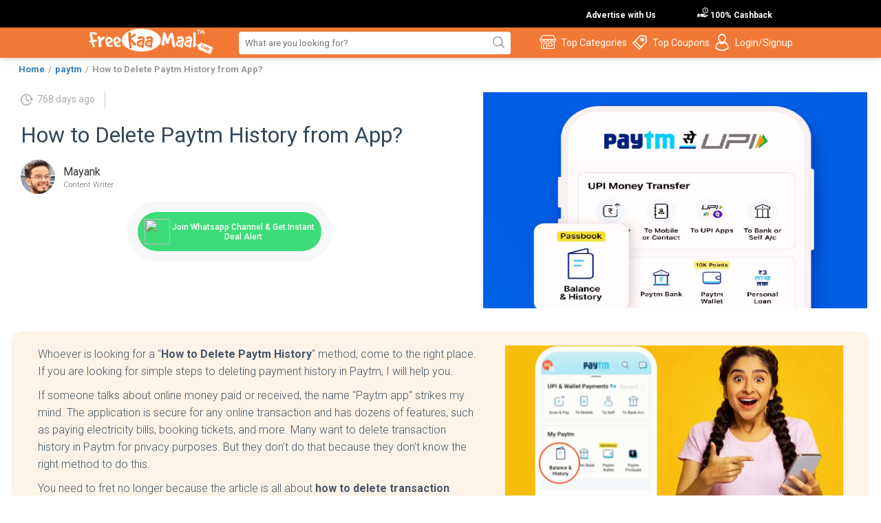

--- FILE ---
content_type: text/html; charset=UTF-8
request_url: https://freekaamaal.com/paytm-coupons/how-to-delete-paytm-history-from-app
body_size: 19510
content:

<!DOCTYPE html> <html lang="en"> <head> <meta charset="UTF-8" /> <meta name="viewport" content="width=device-width, initial-scale=1.0" /> <title>How to Delete Paytm History from App?</title> <meta http-equiv="content-type" content="text/html; charset=UTF-8" /> <meta http-equiv="X-UA-Compatible" content="IE=edge"> <link rel="manifest" href="https://freekaamaal.com/manifest.json"> <meta name="yandex-verification" content="06e328890ee1768f" /> <meta name='ir-site-verification-token' value='-1689052441'> <meta content="If you want to know How to Delete Paytm History easily, read this article. You will also get to know How to Add another Bank Account in Paytm." name='Description'> <meta name="robots" content="max-image-preview:large"> <link rel="preconnect" href="https://fonts.googleapis.com"/> <link rel="preconnect" href="https://images.freekaamaal.com" crossorigin=""/> <link rel="preconnect" href="https://www.youtube.com/" crossorigin=""/> <link rel="icon" type="image/x-icon" href="https://images.freekaamaal.com/common-images/favicon.ico"/> <link rel="canonical" href="https://freekaamaal.com/paytm-coupons/how-to-delete-paytm-history-from-app" /> <link href="https://m.freekaamaal.com/paytm-coupons/how-to-delete-paytm-history-from-app" rel="alternate" media="only screen and (max-width: 640px)"/> <meta name="twitter:card" content="summary" /> <meta name="twitter:site" content="@freekaamaal" /> <meta name="twitter:creator" content="@freekaamaal" /> <meta name="twitter:title" content="How to Delete Paytm History from App?" /> <meta name="twitter:description" content="" /> <meta name="twitter:image" content="https://images.freekaamaal.com/featured_images/176538_HowtoDeletePaytmHistory.jpg" /> <meta property="og:title" content="How to Delete Paytm History from App?" /> <meta property="og:description" content="" /> <meta property="og:type" content="website" /> <meta property="og:locale" content="en_US" /> <meta property="og:url" content="https://freekaamaal.com/paytm-coupons/how-to-delete-paytm-history-from-app" /> <meta property="og:image" content="https://images.freekaamaal.com/featured_images/176538_HowtoDeletePaytmHistory.jpg" /> <meta property="product:brand" content="paytm"> <meta property="product:availability" content="in stock"> <meta property="product:price:amount" content="-1"> <meta property="product:price:currency" content="INR"> <meta property="product:retailer_item_id" content="176538"> <link rel="dns-prefetch" href="https://www.googletagmanager.com/"> <link rel="preload" href="https://fonts.googleapis.com/css2?family=Roboto:wght@100;300;400;500;700&display=swap" as="style" onload="this.onload=null;this.rel='stylesheet'"> <style> .footer-right-section_1 span,.nav_bar,.top-advertise__ a{color:var(--clr-secondary)}.dropdown-wrapper ul a,.top-category-wrapper ul a{font-size:13px;padding:7px;line-height:20px;display:inline-block;color:#575757;text-align:left;text-transform:capitalize}*,::after,::before{margin:0;padding:0}:root{--clr-primary:#f27935;--clr-secondary:#fff;--clr-accent-600:#666;--clr-accent-800:#333;--clr-dark:#000}a{text-decoration:none}li{list-style:none}body{font-family:Roboto,sans-serif;position:relative;z-index:99}.top-advertise__bar{background-color:var(--clr-dark)}.nav_wrapper{background:#f27935;box-shadow:0 -2px 10px rgba(0,0,0,.4)}.container{width:80%;margin:0 auto}.top-advertise__{display:flex;justify-content:flex-end;align-items:center}.top-advertise__ li{position:relative;padding:10px 30px}.top-advertise__ a{font-weight:600;font-size:12px}.gif-img__{height:34px;position:absolute;right:108px}.sticky{position:fixed;top:0;width:100%}.nav-layout,.nav_bar ul li,.nav_bar ul>li,footer{position:relative}.nav-layout{z-index:99;display:flex;justify-content:space-between;align-items:center;padding-block:5px}.nav_bar ul{display:flex;justify-content:space-between;gap:15px}.nav_bar ul li>div:first-child{display:flex;align-items:center;font-size:14px}.search_bar input{min-width:377px;border:1px solid #ececec;padding:8px;border-radius:3px;outline:0;background:url(https://freekaamaal.com/images/common-images/search-icon-fkm.png) top right no-repeat #fff}.user-profile__{width:24px;height:24px;border-radius:50%}.top-category-wrapper{display:flex;justify-content:space-between;width:500px;margin-left:-180px;background:#fff;box-shadow:0 1px 4px rgba(0,0,0,.33);padding:15px}.dropdown-wrapper ul,.top-category-wrapper ul{display:flex;flex-direction:column}.subscribe_section,.view_section{justify-content:space-between;margin-bottom:20px}.dropdown-wrapper h3,.top-category-wrapper h3{margin:17px 5px 5px;padding:0;font-size:15px;font-weight:700;color:var(--clr-accent-800)}.top-category-wrapper ul a{width:100%}.nav_bar ul li:hover .dropdown-wrapper{display:block}.dropdown-wrapper{display:none;position:absolute;top:100%;left:0;background-color:#fff;box-shadow:0 8px 16px rgba(0,0,0,.1);z-index:1}.dropdown-wrapper ul a{width:100%;text-decoration:none}.dropdown-wrapper li:hover{background-color:#c9c5c5}.subscribe_section{display:flex;box-shadow:0 2px 7px 0 rgba(0,0,0,.09);height:130px;margin-top:50px;padding:10px;background:#fff}.subscribe_section_1{display:flex;flex-direction:column;justify-content:space-around}.subscribe_section_1_1{display:flex;gap:100px}.subscribe_section_2 img{height:120px}.subscribe_section_para{color:#666;font-size:12px}.subscribe_section_1_1_heading h2{padding:0;color:#f27935;font-size:39px;font-weight:700}.subscribe_section_1_1_inp input{outline:0;padding:9px 0;border:0;border-bottom:1px solid #ececec;font-size:16px;margin:0 11px 0 0}.subscribe_section_1_1_inp button{border:none;background:#f27935;padding:10px 35px;color:#fff;font-size:14px;font-weight:500;transition:.5s;cursor:pointer;border-radius:3px}footer{background-color:#f27935;z-index:-2}.view_section{background-color:#e68e5c;display:flex;text-align:center}.footer_left,.footer_wrapper{display:flex;justify-content:space-between}.view_card{width:236px;color:#fff;margin:5px}.view_card h3{width:100%;text-align:center;color:#fff;margin:0!important;font-size:18px;font-weight:700}.view_card p{color:#fff;font-size:14px}.footer_wrapper{margin:20px 0}.footer_left{width:900px;color:#fff;padding:10px 10px 0 35px}.footer_actions_list,.footer_right_top{justify-content:space-between;display:flex}.footer-link{color:#fff;width:150px;margin:5px 0;font-size:12px}.footer_right{border-left:2px solid #fff;padding-left:30px}.footer_right_top{margin:0 0 15px;padding:15px 0;width:375px;align-items:center;border-bottom:2px solid #fff}.footer_right_top input{font-size:15px;border:none;outline:0;padding:10px 8px;border-radius:5px}.heading_list ul{display:flex;gap:80px;align-items:center;color:#fff;padding:10px 40px;border-bottom:1px solid rgba(255,255,255,.35)}.footer_actions_list{padding-left:36px;padding-top:12px;padding-right:10px}.footer_actions_list ul li a{color:#fff;float:left;padding:3px 0;width:100%;font-weight:500;font-size:14px}.footer-right-section{border-left:1px solid rgba(255,255,255,.35);padding-left:25px}.footer-right-section input{background:#f6a172;border:none;padding:10px;outline:0;border-radius:7px;color:#fff;letter-spacing:.5px}.footer-right-section_1{display:flex;justify-content:space-between;align-items:center;gap:5px}.footer-right-section_2 ul{display:flex;align-items:center;margin-left:-13px;margin-bottom:10px;gap:5px}.footer-right-section_2 h4{margin:20px 0 10px;font-size:18px;color:var(--clr-secondary)}.__height-icon-20{height:20px!important}.footer-right-section_2 ul li a img{height:35px}.footer-right-section_3{font-size:15px;font-weight:500;color:var(--clr-secondary);margin-bottom:13px}.footer-right-section_4{width:180px}.download_App{padding-left:100px}.hidden-fff-container{position:absolute;background:#fff;height:80px;width:100%;z-index:-1}.why-waste-money{background:#333;padding-top:20px}.why-waste h2{color:#fff;font-size:36px;margin:20px 0 0;padding:0;font-weight:900}.why-waste p{font-weight:400;margin:0;padding:0;color:#fff;font-size:18px}.why-waste-money-down h2{font-size:16px;color:#fff;font-weight:600;margin-bottom:25px;margin-top:20px}.why-waste-money-down p{font-size:13px;color:#fff;text-align:justify;margin-bottom:10px}.dmca-copy{background:rgba(255,255,255,.23);padding:10px;border-radius:3px;margin-top:25px}.dmca-copy p{color:rgba(255,255,255,.6)!important;text-align:center;font-size:12px;margin-bottom:12px} #sujestion { background: #fff !important; float: left; width: 377px; margin: -10px 0px 0; padding: 10px 0; position: absolute; border-bottom-left-radius: 3px; border-bottom-right-radius: 6px; } #sujestion .search-cb { margin: 0; padding: 0; width: 100%; float: left; } #sujestion .search-cb li { list-style-type: none; font-size: 16px; color: #333; font-weight: bold; padding: 4px 10px; } #sujestion .search-cb li span { float: right; color: #00A652; font-weight: bold; background: url(https://images.freekaamaal.com/common-images/cashback-rupee-ico.png)no-repeat; margin: 0; } #sujestion .search-cb li:hover { background: #f27935; color: #fff; } </style> <!-- Google Tag Manager --> <script>(function(w,d,s,l,i){w[l]=w[l]||[];w[l].push({'gtm.start':
new Date().getTime(),event:'gtm.js'});var f=d.getElementsByTagName(s)[0],
j=d.createElement(s),dl=l!='dataLayer'?'&l='+l:'';j.defer=true;j.src=
'https://www.googletagmanager.com/gtm.js?id='+i+dl;f.parentNode.insertBefore(j,f);
})(window,document,'script','dataLayer','GTM-NQC5WV');</script> <!-- End Google Tag Manager --> </head> <body> <noscript><iframe src="https://www.googletagmanager.com/ns.html?id=GTM-NQC5WV" height="0" width="0" style="display:none;visibility:hidden"></iframe></noscript> <header style="position: relative;z-index: 9999;"> <div class="top-advertise__bar"> <div class="container"> <ul class="top-advertise__"> <li> <a href="https://freekaamaal.com/contact-us"> <img loading="lazy" src="https://images.freekaamaal.com/common-images/new-cashabck.gif" class="gif-img__" alt="new-gif" /> Advertise with Us</a > </li> <li> <a href="https://freekaamaal.com/cashback/stores" ><img loading="lazy" src="https://images.freekaamaal.com/common-images/fkm-cashback-ico.png" alt="cashback-icon" /> 100% Cashback</a > </li> </ul> </div> </div> <div class="nav_wrapper" id="myHeader"> <div class="container nav-layout"> <div class="logo"> <a href="https://freekaamaal.com"> <img loading="lazy" style="height: 40px" src="https://images.freekaamaal.com/common-images/fkm-logo.png" alt="logo" /></a> </div> <div class="search_bar"> <input type="text" id="searchword" placeholder="What are you looking for?" oninput="serachstore()" /> <div id="sujestion" style="display:none"></div> </div> <nav class="nav_bar"> <ul> <li> <div class="top-category"> <img src="https://freekaamaal.com/images/common-images/categories-icon01.png" alt="cashback-icon" /> <span>Top Categories</span> </div> <div class="dropdown-wrapper"> <div class="top-category-wrapper"> <div> <h3>Top Category</h3> <ul> <li><a href="https://freekaamaal.com/freebie">Free Samples in India</a></li> <li><a href="https://freekaamaal.com/fashion">Fashion Offers</a></li> <li><a href="https://freekaamaal.com/footwear-offers">Footwear</a></li> <li><a href="https://freekaamaal.com/mobile-offers">Mobile</a></li> <li><a href="https://freekaamaal.com/mobile-recharge-offers">Mobile Recharge Offers</a></li> <li><a href="https://freekaamaal.com/electronics-offers">Electronics</a></li> <li><a href="https://freekaamaal.com/laptops-computers-offers">laptops & computers</a></li> <li><a href="https://freekaamaal.com/loot-offer">Loot Offer</a></li> <li><a href="https://freekaamaal.com/home-kitchen-appliances-offers">Home & Kitchen Appliances</a></li> <li><a href="https://freekaamaal.com/health-beauty-personal-care-offers">Health, Beauty & Personal Care</a></li> <li><a href="https://freekaamaal.com/kids">Kids Offers</a></li> <li><a href="https://freekaamaal.com/travel-offers">Travel Offers</a></li> <li><a href="https://freekaamaal.com/food">Food Offers</a></li> <li><a href="https://freekaamaal.com/category">View all Category</a></li> </ul> </div> <div> <h3>Festival Deals</h3> <ul> <li><a href="https://freekaamaal.com/diwali-offers">Diwali Offers</a></li> <li><a href="https://freekaamaal.com/new-year-offers">New Year Offers</a></li> <li><a href="https://freekaamaal.com/republic-day-offers">Republic Day Offers</a></li> <li><a href="https://freekaamaal.com/holi-gifts-offers">Holi Offers</a></li> <li><a href="https://freekaamaal.com/valentine-day-offers">Valentine's Day Offers </a></li> <li><a href="https://freekaamaal.com/rakshabandhan-offers">Rakhi Offers </a></li> <li><a href="https://freekaamaal.com/independence-day-offers">Independence Day Offers</a></li> <li><a href="https://freekaamaal.com/dussehra-offers">Dussehra Offers</a></li> <li> <a href="https://freekaamaal.com/deals/amazon-great-indian-festive-sale">Amazon Great Indian Festive Sale</a> </li> <li><a href="https://freekaamaal.com/deals/flipkart-big-billion-day-sale">Flipkart Big Billion Day Sale</a></li> <li><a href="https://freekaamaal.com/festivals">View all Festivals</a></li> </ul> </div> <div> <h3>Money Savings Tips</h3> <ul> <li><a href="https://freekaamaal.com/offers/top-freebies-online">Top Freebies Online</a></li> <li><a href="https://freekaamaal.com/offers/earn-extra-cashback">Earn Extra Cashback</a></li> <li><a href="https://freekaamaal.com/offers/daily-needs-grocery">Daily Need Grocery</a></li> <li><a href="https://freekaamaal.com/offers/web-hosting-offers">Web Hosting Offers</a></li> <li><a href="#">Free Online Survey</a></li> <li><a href="https://freekaamaal.com/hindi-articles">Hindi Articles</a></li> </ul> </div> </div> </div> </li> <li> <div class="top-coupons"> <img loading="lazy" src="https://freekaamaal.com/images/common-images/coupon-icon02.png" alt="coupon-icon02" /> <span>Top Coupons</span> </div> <div class="dropdown-wrapper"> <div> <h3>Top Coupons</h3> <ul> <li><a href="https://freekaamaal.com/flipkart">Flipkart</a></li> <li><a href="https://freekaamaal.com/makemytrip">Makemytrip</a></li> <li><a href="https://freekaamaal.com/shyaway">Shyaway</a></li> <li><a href="https://freekaamaal.com/myntra-coupons">Myntra</a></li> <li><a href="https://freekaamaal.com/amazon-coupons">Amazon</a></li> <li><a href="https://freekaamaal.com/fitspire">Fitspire</a></li> <li><a href="https://freekaamaal.com/coupons">View all Coupons</a></li> </ul> </div> </div> </li> <li> <div> <img loading="lazy" src="https://freekaamaal.com/images/common-images/login-icon03.png" alt="coupon-icon02" /> <span onclick="location.href='https://freekaamaal.com/login';">Login/Signup</span> </div> </li> </ul> </nav> </div> </div> </header> <main> <style type="text/css"> html,*{font-family: 'Roboto', sans-serif;}body{background-color: #fff !important }h1,h2,h3,h4,h5,h6,p{clear: both;}a {color: #0000ff;font-weight: bold;}.fkm-main-container1 {background-color: #fff;}#short-description {font-size: 13px !important;font-style: italic;}.pros-cons-div-con {width: 763px;float: left;border: 1px solid #e5e5e5;}.bredcumb-new {display: flex;align-items: center;padding-left: 7px !important;}.bredcumb-new li {line-height: initial !important;margin-top: 6px;margin-bottom: 0 !important;}.bredcumb-new li a {font-size: 13px;color: #317bb8;}.bredcumb-new li:last-child a {cursor: text;color: #999;}.bredcumb-new li:not(:last-child):after {content: '/';display: inline-block;padding: 0 5px;font-size: 13px;}.pros-cons-div-con .pros-con {width: 50%;float: left;}.pros-cons-div-con ul {margin: 15px 21px !important;}.pros-cons-div-con .pros-con ul li {background: url('https://images.freekaamaal.com/common-images/pros.png')no-repeat !important;background-size: 14px !important;background-position: 6px 13px !important;padding: 4px 32px !important;}.pros-cons-div-con .cons-con ul li {background: url('https://images.freekaamaal.com/common-images/cons.png')no-repeat !important;background-size: 14px !important;background-position: 6px 13px !important;padding: 4px 32px !important;}.pros-cons-div-con .pros-con .pros-heading {background: #00bf08;padding: 0px 20px;color: #fff;margin: 0;font-size: 20px !important;width: 100%;float: left;font-weight: bold;}.pros-cons-div-con .cons-con .cons-heading {background: #bf000a;padding: 0px 20px;color: #fff;margin: 0;font-size: 20px !important;width: 100%;float: left;font-weight: bold;}.pros-cons-div-con .cons-con {width: 50%;float: left;}.deals-container .nav-tabs>li.active>a, .nav-tabs>li.active>a:focus, .nav-tabs>li.active>a:hover {border: none !important;color: #2a2a2a;}.product-description-section div {position: relative !important;}.carousel {margin-bottom: 0;padding: 0 40px 30px 40px;}.carousel-control {left: -12px;}.carousel-control.right {right: -12px;}.carousel-indicators {right: 50%;top: auto;bottom: 0px;margin-right: -19px;}.carousel-indicators li {background: #c0c0c0;}.carousel-indicators .active {background: #333333;}.stop-scrolling {height: 100%;overflow: hidden;}.main-container-article p {font-size: 15px !important;line-height: 25px !important;}.main-container-article h1 {font-size: 30px !important;font-weight: bold;line-height: 37px;display: inline-block;width: 100%;text-align: left !important;}.main-container-article h2 {font-size: 27px !important;font-weight: bold;line-height: 37px;display: inline-block;width: 100%;text-align: left !important;}.main-container-article h3 {font-size: 25px;font-weight: 600;line-height: 37px;display: inline-block;width: 100%;text-align: left !important;}.main-container-article h4 {font-size: 23px !important;font-weight: bold;line-height: 37px;display: inline-block;width: 100%;text-align: left !important;}.main-container-article h5 {font-size: 20px !important;font-weight: bold;line-height: 37px;display: inline-block;width: 100%;text-align: left;margin: 0;}.main-container-article h6 {font-size: 18px !important;font-weight: bold;line-height: 37px;display: inline-block;width: 100%;text-align: left !important;}.main-container-article ul li {font-size: 15px;line-height: 26px;margin: 0 18px;width: 95%;float: left;background: url('https://images.freekaamaal.com/common-images/articles-Bullet.png')no-repeat;list-style-type: none;margin: 0;background-size: 7px;padding: 0 21px;background-position: 1px 10px;}.main-container-article ul {margin: 0;padding: 0 !important;float: left;width: 100%;margin-bottom: 15px;}.main-container-article ol {margin: 0;padding: 0 17px !important;float: left;width: 100%;}.main-container-article ol li {font-size: 15px;line-height: 26px;;margin: 0 18px;width: 100%;float: left;margin: 0;}.left-article-section p img {width: 100% !important;}.left-article-section img {width: 100% !important;}.main-container-article blockquote {font: 14px/20px italic Times, serif;padding: 8px;background-color: #faebbc;border-top: 1px solid #e1cc89;border-bottom: 1px solid #e1cc89;margin: 5px;float: left;border: none;text-align: left;border-left: 3px solid #8e8d89;}.details-sky-blue {margin: 10px 0 !important;padding: 20px !important;}.new-description-con .deal-details-description ol li {line-height: 26px;font-size: 15px;}.details-sky-blue ul li {list-style-position: inherit !important;}.details-sky-blue ul {margin: 0 10px !important;}.details-sky-orange ul {margin: 0 10px !important;}.details-sky-orange ul li {list-style-position: inherit !important;}.details-sky-blue ul li span {font-size: 15px;line-height: 26px;font-family: 'myrobotfont' !important;}.main-container-article table, .article-content-box table {width: 100% !important;table-layout: fixed;margin: 20px 0;border-collapse: collapse;}.main-container-article table tr td {padding: 15px;border: 1px solid #ececec;}.main-container-article table tr td span {font-size: 15px !important;font-family: 'myrobotfont' !important;}.main-container-article blockquote p {text-align: left;font-size: 13px !important;}.random-deals-con {background: #fff;padding: 10px;transition: .3s all;margin: 0 0 24px;}.random-deals-con:hover {box-shadow: 0 2px 23px 0 rgba(0, 0, 0, .2);}.random-para-cara {padding: 0 15px 0 15px;margin: 20px 0 5px;}.random-para-cara .carousel-control.left {background: transparent;border: none;top: 50px;left: -32px !important;}.random-para-cara .carousel-control.left img {width: 30px;}.random-para-cara .carousel-control.right {background: transparent;border: none;top: 50px;right: -32px !important;}.random-para-cara .carousel-control.right img {width: 30px;}.trending-deal-new-heading {font-weight: bold;margin: 0;padding: 0;font-size: 21px;}.random-para-cara .product-name {margin: 0;color: #000;font-size: 13px;}.random-para-cara .product-name a {color: #000;}.random-para-cara .home-main-price {padding: 0 !important;}.hot-coupons-div .img-con {margin: 0 0 10px;width: 100%;float: left;}.hot-coupons-div .img-con a {margin: 10px auto 0;width: 85px;position: relative;display: inline-block;height: 45px;background: #fff;line-height: 41px;padding: 0 6px;border-radius: 4px;}.hot-coupons-div {background: #f27935;}.hot-coupons-div .img-con a img {max-width: 100%;max-height: 100%;}.hot-coupons-div h3 {font-weight: bold;float: left;width: 100%;margin: 0 0 5px;color: #000;}.hot-coupons-div .btn-coupun-new {width: 100%;float: left;padding: 6px;color: #000;font-weight: bold;font-size: 15px;border: 1px solid #ccc;background: transparent;transition: .3s all;}.hot-coupons-div .btn-coupun-new:hover {background: #F27835;color: #fff;box-shadow: 0 15px 20px rgba(0, 0, 0, 0.2);transform: translate(0, -4px);border: none;}.hot-coupons-div .btn-coupun-new img {width: 22px;float: right;}.coupons-hot .random-deals-con {text-align: center;}.hot-coupons-div .hot-coupons-descrip {float: left;width: 100%;text-align: center;height: 35px;overflow: hidden;color: #000;}.trending-coupons-new-area {padding: 0 30px;}.trending-coupons-new-area .tr-coup-new {padding: 20px;background: #fff;margin: 10px 0 30px;}.trending-coupons-new-area .tr-coup-new .col-md-3 {width: 20% !important;}.trending-coupons-new-area .tr-coup-new .col-md-3 .hot-coupons-div {margin: 0 !important;background: #f1f1f1 !important;}.view-all-box {font-size: 24px;font-weight: bold;}.view-all-box {background: transparent !important;}.view-all-box a label img {width: 30px;}.view-all-box a {line-height: 0;float: left;width: 100%;height: auto !important;margin: 62px 0;font-weight: bold;color: #b8b8b8;}.view-all-box a label {line-height: 0;float: left;width: 100%;font-size: 58px;display: block;cursor: pointer;color: #337ab7;margin: 0px 0 20px;}.new-trending-deals-div {padding: 0 30px;}.new-trending-deals-div .new-trending-deals-cara {background: #fff;padding: 20px;margin: 10px 0 30px;}.new-trending-deals-div .random-deals-con {margin: 0 !important;background: #f1f1f1;}.new-trending-deals-div .product-name {margin: 0;color: #000;font-size: 12px;height: 71px;overflow: hidden;}.view-all-box-deal {margin: 29px 0 0 !important;background: transparent !important;}.view-all-box-deal:hover {box-shadow: none !important;}.new-trending-deals-div .random-para-cara .carousel-control.left {top: 60px !important;}.new-trending-deals-div .random-para-cara .carousel-control.right {top: 60px !important;}.view-all-box-deal a {width: 100%;text-align: center;font-weight: bold;font-size: 25px;float: left;color: #b8b8b8;}.view-all-box-deal a label {margin: 0 !important;}.view-all-box-deal a label img {width: 38px;cursor: pointer;}.left-article-section {background: #fff;padding: 20px;}.left-article-section h1 {font-weight: bold;font-size: 34px;margin: 0px 0 19px;color: #333;}.deals-post {margin: 5px 0 !important;padding: 0;}.deals-post li {display: inline;list-style-type: none;margin: 0 !important;text-transform: uppercase;font-size: 12px !important;line-height: 0 !important;float: none !important;background-image: none !important;padding: 0 !important;}.deals-post li:first-child label {color: #f27935;text-transform: uppercase;margin: 0 !important;padding: 0 !important;}.blog-imags img {width: 100%;}blockquote.style1 {font: 14px/20px italic Times, serif;padding: 8px;background-color: #faebbc;border-top: 1px solid #e1cc89;border-bottom: 1px solid #e1cc89;margin: 5px;background-image: url(images/openquote1.gif);background-position: top leftbackground-repeat: no-repeat;text-indent: 23px;border: none;}blockquote.style1 span {display: block;background-image: url(images/closequote1.gif);background-repeat: no-repeat;background-position: bottom right;}.deal-box1 {border: 1px solid #d5d5d5;margin: 20px 0 0;padding: 10px;}.articles-deal-con {position: absolute;right: 3px;bottom: 0;}.articles-deal-con p {float: left;margin-right: 22px;}.articles-deal-con .cut-price del {display: block;font-size: 12px;color: #c1bfbf;}.shop-now-con {float: right !important;}.articles-deal-con .main-price {font-size: 20px;font-weight: 900;color: #f27935;}.shop-now-con a {background: rgba(242, 121, 53, .12);font-size: 18px;color: rgba(242, 121, 53, 1);border: 1px solid rgba(242, 121, 53, 1);font-weight: 500;padding: 4px 15px;border-radius: 3px;margin: 5px 0;display: inline-block;text-transform: capitalize!important;}.deal-box-2 {margin: 30px 0 0;}.deal-info {background: #fef7f4;border: 1px solid rgba(242, 121, 53, 0.37);position: relative;margin: 15px 0px 15px;}.addi-offer {position: absolute;top: -11px;left: 14px;background: #fff;padding: 4px;color: #fff;font-weight: bold;border: 1px solid rgba(242, 121, 53, 0.37);width: 140px !important;color: #f27935 !important;text-align: center;}.artical-deal-info {margin: 27px 0;}.deal-box-3 {margin: 30px 0;}.hot-deals-decription-container h3 {font-size: 16px !important;font-weight: 400;margin: 0 0 50px;color: #333;}.deal-box-3 .hot-deals-decription-container h3 {font-size: 20px !important;}.deal-box-3 .cut-price {font-size: 20px !important;font-weight: bold;color: #f27935 !important;margin: 12px 0 0;}.coupons-img {margin: 20px 0 0;}.left-article-section p {font-size: 15px;float: left;width: 100%;color: #666;margin: 0;margin-bottom: 4px;}.author-inner-con {background: #fef7f4;padding: 14px 0;}.author-pro a {float: left;}.author-pro a img {width: 60px;height: 60px;border-radius: 50%;margin: 2px 15px;}.about-aut {margin: 0 0 5px;padding: 0;display: block;float: left;width: 100%;}.about-aut li {float: left;list-style-type: none;margin: 0 13px 0 0;}.about-aut li:first-child {font-weight: bold;color: #f27935;}.abt-arthor {padding: 0;float: left;margin: 20px 0 6px;}.abt-arthor span {background: #f27935;color: #fff;padding: 7px 30px;font-weight: bold;}.share-your-opi {margin: 20px 0;}.left-share-con {border-right: 1px solid #ccc;}.sahre-count-number {font-size: 30px;font-weight: bold;color: #f27935;width: 100%;float: left;text-align: left;}.sahre-count .share-txt {width: 100%;text-align: left;float: left;font-size: 14px;color: #333;margin: -10px 0 0;}.share-articles {float: right;margin: 15px 11px 0 0;font-size: 15px;font-weight: 100;}.share-articles a {color: #333 !important;}.share-articles i {font-size: 16px;color: #f27935;margin: 0 14px 0 0;}.articles-tag {margin: 3px 15px 0 !important;padding: 0;float: left;}.articles-tag li {display: inline;float: left;margin: 0 !important;}.smal-tag {float: left;font-size: 18px;margin: 2px 0px;font-weight: bold;}.articles-tag li a {color: #333;border: 1px solid #ccc;border-radius: 20px;margin: 0 10px 0 0;padding: 5px 14px;font-size: 13px;}.articles-box .img-con {float: left;width: 100%;}.articles-box .img-con img {width: 100%;}.articles-box h2 {font-size: 17px;}.related-title {font-weight: bold;font-size: 20px;margin: 10px 0 11px;}.articles-box label {font-weight: 100;}.main-container-article {background: #fff;margin: 0 0 10px;}#dl_share-new {float: right;left: 0;top: 49px;width: 360px;}#dl_share-new ul li {float: left;margin: 0 5px 0 0;}.share-your-opinion {font-weight: 900;font-size: 17px;margin: 18px 0 0;}.comment-title {font-weight: bold;}.details-comment-section .comment-text-area textarea {width: 91% !important;height: 36px;border: 1px solid rgba(242, 121, 53, 0.28);border-radius: 0;}.my-comment-box {border: 1px solid #dcd4d4;}.realted-left-deals {background: #fff;}.realted-left-deals h2 {margin: 0;padding: 10px;font-size: 20px;font-weight: bold;}.articles-deals-img a {float: left;}.articles-deals-img a img {width: 100%;}.sahre-count {float: left;width: 50px;}.articles-deals-info .deal-title {font-size: 13px;height: 36px;overflow: hidden;margin: 0 0 9px;padding: 0;}.articles-deals-info .price-container-article {text-align: right;}.articles-deals-info .price-container-article span {font-size: 20px;color: #f27935;font-weight: bold;margin: 0 10px;}.articles-deals-info .price-container-article a {background: #f27935;padding: 7px 8px;color: #fff;font-size: 14px;font-weight: bold;}.deal-list {border-bottom: 1px solid #efefef;padding: 0 0 10px;margin: 0 0 14px;}.deal-list:last-child {border-bottom: none !important;}.left-article-section p a .size-full {width: 100% !important;}.store-article-con img {width: 90px;}.hot-deal-img-container a {width: 110px;height: 103px;float: left;padding: 2px;position: relative;margin-right: 20px;}.hot-deal-img-container a img {display: inline;max-height: 100%;max-width: 100%;position: absolute;top: 0;left: 0;right: 0;bottom: 0;margin: 0 auto;}.hot-deal-img-container {height: auto !important;}.aa {width: 720px;margin: 0 auto;position: relative;}.deal-box-2 .hot-deal-img-container a {width: 192px !important;height: 180px !important;}.deal-box-2 .hot-deals-decription-container {float: right;padding: 0 !important;}.addi-offer {position: absolute;top: -11px;left: 14px;padding: 4px;font-weight: bold;width: 140px !important;}.deal-box-2 .hot-deals-decription-container h3 {font-size: 18px !important;margin: 36px 0 14px !important;font-weight: 600;}.article-price-con-2 {margin: 25px 0;}.deal-info ul {margin: 27px 20px 14px !important;}.cut-price span {font-weight: bold;color: #F27935;font-size: 20px;}.main-tag-con {margin: 20px 0;border-bottom: 1px solid #ededed;padding-bottom: 21px;}.article-top-heading {margin: 0 0 10px !important;}.cendealcommentbg {border: 1px solid #ededed !important;margin: 0 0 10px;}.details-comment-section h2 {font-size: 18px !important;margin: -20px 0 20px;padding-bottom: 10px !important;padding: 0;border-bottom: 1px solid #e6e6e6;}.deals-common-btn {position: relative;text-decoration: none;border-color: #5ce892;border-top-left-radius: 4px;border-top-right-radius: 4px;border-bottom-left-radius: 4px;border-bottom-right-radius: 4px;border-style: solid;border-width: 2px;background-color: rgba(47, 196, 141, 1);-webkit-box-shadow: 0px 0px 2px 0px #333;-moz-box-shadow: 0px 0px 2px 0px #333;box-shadow: 0px 0px 2px 0px #333;text-align: center;padding: 14px;color: #fff;display: inline-block;margin: 10px 0;font-size: 16px;font-weight: bold;}.deals-common-btn:hover {color: #fff !important;text-decoration: none !important;}.spcel-container {float: left;width: 100%;padding: 20px !important;background: rgba(242, 121, 53, 0.22) !important;border: none !important;font-size: 13px;color: #333 !important;}#toc {width: 400px;background: #ececec;float: left;padding: 35px;margin: 0 0 14px;}#toc h2 {margin: 0 0 10px;padding: 0 !important;font-size: 19px !important;}#toc ul {margin: 0;padding: 0;}#toc ul li {font-size: 15px;color: #f27935;}#toc ul li a {color: #337ab7;}.h_tabel_content {display: none;}.redback {background: #f9e5e5;border: #f5baba solid 1px;padding: 15px;margin: 15px 0 30px 0;display: inline-block;}.greenback {background: #e0ffe0;border: #75c375 solid 1px;padding: 15px;margin: 15px 0 30px 0;display: inline-block;}.pinkback {background: #ffdbe1;border: #ff95a7 solid 1px;padding: 15px;margin: 15px 0 30px 0;display: inline-block;}.comment-text-area img {width: auto !important;}.trending_media img.media-image {width: 48px !important;}.new-table-info table tr th {background: #d9edf7;padding: 15px;}.new-table-info table tr td {padding: 15px;}.new-table-info table tr:nth-child(odd) {background: #efefef;}.new-table-info table tr a {color: #fa5738;font-size: 14px;}.new-table-info table tr td:nth-child(4) a {background: #ee635b;color: #fff;padding: 7px 27px;text-align: center;border-radius: 3px;}.ads-one {width: 100%;float: left;width: 100%;text-align: center;margin: 30px 0;}.main-comment-container {margin: 20px 0 0;padding: 30px 0px;background: #fff;position: relative;}.post-comment-btn {color: #f27935;background-color: rgba(242, 121, 53, .12);font-size: 13px;text-align: center;border: 1px solid #f27935;padding: 10px;width: 165px;margin: 50px auto 0;display: block;border-radius: 4px;}.share-blog-wrap {text-align: center;}.inner-post-comment {padding: 0 138px 0 110px;}.inner-post-comment .comment-heading-details {width: auto !important;float: left;margin: 0 28px 15px;font-weight: 600;}.comment-heading-details {font-size: 20px;margin: 16px 0;float: left;color: #666;background: url(../../images/common-images/comment-icon.png)no-repeat;padding: 5px 28px;background-size: 24px;background-position: 0 4px;}.write-main-container {margin: 10px 0 0;position: relative;padding: 0 0px 0 18px;float: none;display: flex;justify-content: center;}.write-main-container input[type="text"] {width: 85%;float: left;padding: 13px 8px;outline: 0;border: 1px solid rgba(242, 121, 53,1);margin: 0;border-right: 0;}.write-main-container input[type="button"]:focus,.reply-for-reply-box input[type="button"]:focus{outline: none;}.write-main-container input[type="button"] {color: #f27935;border: 1px solid #f27935;padding: 8px 20px;font-weight: 600;background: rgba(242, 121, 53, .12);cursor: pointer;}.comment-post-container {margin: 10px 0;position: relative;}.comment-list-one {padding: 0;margin: 18px 0 0;}.commonet-profile-pic {position: relative;width: 40px;height: 40px;margin: -3px 15px 0 0;float: left;}.commonet-profile-pic img {border-radius: 50%;width: 40px;height: 40px;margin-top: 5px;}.write-comment-con {background: rgba(242, 121, 53, .12);border-radius: 6px;padding: 14px 10px;position: relative;width: 94% !important;}.comment-list-one .write-comment-con .comm-para {font-size: 13px;color: #101010;margin: 0 0 3px;padding: 0;}.comment-list-one .write-comment-con .comm-para label {margin: 0 !important;color: #3d7abd;}.comment-list-one .write-comment-con .comm-para label a {color: #f27935;}.posted-info-con ul {float: left;margin: 0;padding: 0;}.posted-info-con ul li {display: inline;margin: 0 10px 0 0px;color: #969191;position: relative;}.posted-info-con ul li:after {position: absolute;content: '|';margin: 0 3px;}.posted-info-con ul li:last-child:after {content: '';}.click-reply {cursor: pointer;}.reply-comment-box {width: 100% !important;margin: 14px 0px 0 55px;}.top-reply-box {padding: 10px 0px 9px !important;position: relative;}.reply-for-reply-box input[type="text"] {width: 78%;float: left;padding: 8px;outline: 0;border: 1px solid rgba(242, 121, 53, 1);margin: 0;border-right: 0;}.reply-for-reply-box input[type="button"] {color: rgba(242, 121, 53, 1);border: 1px solid #f27935;border-radius: 2px;padding: 8px 20px;font-weight: 600;background: rgba(242, 121, 53, .12);}.write-comment-con:before {width: 0;height: 0;border-top: 8px solid transparent;border-bottom: 8px solid transparent;border-right: 14px solid rgba(242, 121, 53, .12);content: '';position: absolute;left: -14px;}.inner-reply-box {background: rgba(242, 121, 53, .12);width: 88% !important;border-radius: 6px;padding: 6px 10px 12px;position: relative;}.inner-reply-box .comm-para a {color: #f27935;}.inner-reply-box:before {width: 0;height: 0;border-top: 8px solid transparent;border-bottom: 8px solid transparent;border-right: 14px solid rgba(242, 121, 53, .12);content: '';position: absolute;left: -14px;}.reply-reply-box-show {margin: 0 !important;float: left;padding: 0;position: relative;}.reply-reply-box-show li {margin: 0 12px 0 0 !important;float: left;list-style-type: none;color: #969191;}.click-reply-reply {cursor: pointer;}.reply-reply-box-show li:last-child:after {content: '';}.inner-reply-box .comm-para {padding: 0;margin: 0 0 3px;}.reply-for-reply-box {position: relative;display: none;padding: 14px 197px 4px 119px !important;}.author-bio {float: left;border: 1px solid #e5e5e5;justify-content: left;align-items: initial;border-radius: 6px;padding: 20px;background: #f1fffe;}.author-bio h3 {margin: 0;padding: 0;font-weight: 900;}.article-content-box h6 > img {max-width: 100%;height: auto;}.main-page-container {position: relative;}.dl_dsc_to_get {width: 1240px;margin: auto;}.top-description {display: flex;justify-content: space-between;align-items: flex-start;padding: 25px 0 20px;}.extra-article-info {display: flex;align-items: center;line-height: 21px;}.extra-article-info .posted-time {padding-right: 30px;}.extra-article-info>.posted-time:after {content: '';display: inline-block;width: 1px;height: 22px;background-color: #cacaca;position: absolute;right: 15px;}.extra-article-info .total-views img {padding-top: 6px;width: 23px;margin-right: 4px;}.article-description {width: 50%;padding-left: 10px;}.posted-time {position: relative;padding-right: 20px;font-size: 13px;color: #ABABAB;font-weight: 500;display: flex;align-items: center;}.posted-time img {width: 23px;height: 22px;margin-right: 6px;}.extra-article-info span {color: #ABABAB;font-size: 14px;font-weight: 400;}.extra-article-info span img {width: 18px;height: 18px;}.article-description .article-top-heading {margin: 20px 0 15px !important;color: #33475B;font-weight: 400;line-height: 42px;}.article-content-box>p {font-size: 16px;font-weight: 300;color: #455769;line-height: 25px;margin: 0;margin-bottom: 10px;}.author-name {display: flex;align-items: center;margin: 0;margin-bottom: 15px;padding-bottom: 4px;}.author-name img {width: 50px;height: 50px;border-radius: 50%;}.author-name span {color: #343434;font-size: 16px;font-weight: 400;display: block;padding-left: 12px;text-transform: capitalize;}.author-name span small {color: #6D6D6D;font-size: 11px;font-weight: 300;display: block;margin-top: 3px;}.share-heading {color: #505050;font-size: 13px;font-weight: 500;margin: 0;margin-bottom: 12px;}.share-blog-wrap a {display: inline-block;line-height: 0;}.share-blog-wrap a img {width: 32px;height: 32px;}.bottom-share-blog h2 {color: #505050;font-size: 22px;font-weight: 500;text-align: center;margin-top: 35px;margin-bottom: 27px;}.bottom-share-blog .share-blog-wrap a img {width: 45px;height: 45px;}.featured-box {width: 45%;}.featured-box img {max-width: 100%;width: 100%;}.main-description-box {width: 1000px;margin: auto;}.main-heading, .secondary-heading {margin: 0;color: #33475B;font-size: 24px;font-weight: 500;margin-bottom: 25px;}.main-peragraph {margin: 0;margin-bottom: 21px;font-size: 18px;font-weight: 300;color: #455769;line-height: 30px;}.img-box {display: block;text-align: center;padding: 29px 0;}.img-box img {width: 100%;height: 381px;}.flex-tag {display: flex;justify-content: space-around;border: 1px solid #d5d5d5;padding: 20px 0;border-radius: 4px;margin: 27px 0 40px;}.secondary-heading {display: flex;margin: 0;}.secondary-heading img {margin-right: 10px;width: 24px;height: auto;}.tag {width: 155px;color: #474747;font-size: 14px;font-weight: 400;display: inline-block;background-color: #D7D7D7;text-align: center;padding: 10px 0;border-radius: 21px;}#main-table-container {position: relative;width: 1000px;margin: 98px auto 77px;overflow: hidden;border-collapse: collapse;}#main-table-container tbody tr:nth-child(odd) td:first-child {background-color: #F5F5F5;}#main-table-container tbody tr:nth-child(even) td:first-child {background-color: #fff;}#main-table-container thead {position: relative;display: block;width: 1000px;overflow: visible;}#main-table-container thead th {min-width: 192px;}#main-table-container thead tr th:nth-child(1) {position: relative;display: block;background-color: #fff;padding: 6px 0;}#main-table-container tbody {position: relative;display: block;width: 1000px;height: 400px;overflow: scroll;}#main-table-container tbody td {min-width: 192px;border: .5px solid #DBDBDB;color: #505050;font-size: 14px;text-align: center;font-weight: 400;}#main-table-container tbody tr td:nth-child(1) {position: relative;display: block;text-align: center;color: #1A1A1A;font-size: 20px;font-weight: 500;padding: 40px 0;}#main-table-container tbody tr:nth-child(odd) {background-color: #F5F5F5;}#main-table-container thead th h2 {color: #33475B;font-size: 25px;font-weight: 700;}.top-heading-box {border: 1px solid #DBDBDB;box-shadow: 0 1px 6px rgba(0, 0, 0, .12);width: 180px;padding: 12px;z-index: 1000;}.top-heading-box p {font-size: 14px;color: #060606;font-weight: 700;margin: 0 0 6px;}.top-heading-box span {display: block;text-align: center;margin-bottom: 6px;}.top-heading-box span:first-child {font-size: 14px;color: #060606;font-weight: 700;padding-bottom: 4px;}.small-box img {width: 63px;height: 47px;}.table-shop-now {display: block;width: 100%;background-color: #F27935;border: 0;outline: none;color: #fff;padding: 5px 0;border-radius: 5px;}#main-table-container tbody::-webkit-scrollbar {width: 7px;height: 7px;}#main-table-container tbody::-webkit-scrollbar-thumb {box-shadow: inset 0 0 6px rgba(0, 0, 0, 0.5);-webkit-box-shadow: inset 0 0 6px rgba(0, 0, 0, 0.5);border-radius: 10px;}#main-table-container tbody td a {color: #04609E;font-size: 14px;text-align: center;display: block;font-weight: 700;}.list-component-box {background-color: #F5F5F5;padding: 20px 30px;}.flex-list {display: flex;justify-content: space-around;align-items: center;background-color: #fff;padding: 16px 0;position: relative;}.overlay-border {position: absolute;top: 20px;left: -23px;width: 50px;height: 50px;line-height: 50px;border-radius: 50%;text-align: center;font-size: 20px;background-color: #fff;border: 1px solid #f27935;font-weight: 700;}.flex-list:not(:first-child) {margin-top: 15px;}.flex-img-box {display: inline-block;width: 15%;text-align: center;}.list-box-description {width: 30%;}.btn-wrap {width: 20%;text-align: center;}.list-box-description h2 {color: #0A70D6;font-size: 16px;font-weight: 500;line-height: 19px;margin: 0;margin-bottom: 14px;}.list-box-description p {font-size: 14px;font-weight: 300;color: #455769;line-height: 30px;margin: 0;margin-bottom: 8px;}.pro-price {color: #455769;font-size: 27px;font-weight: 400;}.list-shop-now {font-size: 18px;font-weight: 500;border: 0;outline: none;color: #fff;width: 175px;height: 50px;line-height: 50px;border-radius: 5px;background-color: #F27935;cursor: pointer;text-transform: capitalize;letter-spacing: .3px;box-shadow: 0 3px 6px rgba(0,0,0,.12);display: inline-block;}.flex-img-box img {width: 146px !important;height: 146px !important;float: none !important;}.article-content-box>p img {max-width: 100%;height: auto;}.flex-pros-cons {display: flex;padding: 35px 0;}.flex-pros-cons>div {width: 45%;}.flex-pros-cons>div:first-child {margin-right: 30px;}.flex-pros-cons div>h2 {font-size: 16px;color: #33475B;font-weight: 500;margin: 0;padding-bottom: 15px;border-bottom: 1px solid #d5d5d5;}.flex-pros-cons ul {padding: 0;list-style: none !important;}.flex-pros-cons ul li {color: #33475B;font-size: 14px;font-weight: 300;padding-top: 15px;padding-left: 30px;position: relative;}.pros li:before {content: '';display: inline-block;position: absolute;left: 0;top: 37px;width: 20px;height: 20px;background-image: url(https://images.freekaamaal.com/common-images/check-green2020.svg);background-repeat: no-repeat;}.cons li:before {content: '';display: inline-block;position: absolute;left: 0;top: 37px;width: 20px;height: 20px;background-image: url(https://images.freekaamaal.com/common-images/close-red2020.svg);background-repeat: no-repeat;}.cons li {padding-left: 24px !important;}.content-table {background-color: #F2F0E6;width: 45%;padding: 25px 30px;margin-bottom: 66px;}.content-table h2 {color: #6E6E6E;font-size: 24px;font-weight: 500;margin: 0;}.content-table .content-list {padding: 0;}.content-list li {padding-top: 22px;padding-left: 20px;position: relative;}.content-list li:before {content: '';display: inline-block;position: absolute;left: 4px;top: 30px;width: 6px;height: 6px;transform: rotate(50deg);background-color: #FF6680;}.content-list li a {color: #0280B5;font-size: 19px;font-weight: 300;}.video-wrapper {margin-bottom: 38px;}.full-width-container {background-color: #fff2e6;margin-bottom: 40px;border-radius: 12px;box-shadow: 0 3px 6px rgba(0,0,0,.12);padding:20px 0;}.img-common-box {margin-bottom: 49px;}.flex-row-box {display: flex;justify-content: space-between;width: 1170px;margin: auto;}.flex-left {width: 55%;}.flex-right {width: 42%;}.flex-right img {width: 100%;height: auto;}.flex-row-box .flex-left h1,.flex-row-box .flex-left h3,.flex-row-box .flex-left h4 {color: #33475B;font-size: 28px;font-weight: 500;position: relative;margin: 0;margin-bottom: 20px;}.flex-left h1:before,.flex-left h3:before,.flex-left h4:before {content: '';display: inline-block;width: 100px;height: 2px;background-color: #f15570;position: absolute;bottom: -10px;left: 0;}.flex-left p {font-size: 16px;font-weight: 300;color: #455769;line-height: 25px;margin: 0;margin-bottom: 10px;}.flex-row-box ul li, .flex-row-box ul li p {font-size: 14px;font-weight: 400;}.flex-left p a {color: #f27935;font-weight: 400;font-size: 14px;text-decoration: underline !important;}.flex-left p:last-child {margin: 0;}.img-common-box img {width: 100%;height: 381px;}.simple-ul-list {padding: 0;}.secondary-list-box .simple-ul-list , .secondary-list-box ul {padding: 0 34px;}.secondary-list-box .flex-list {padding: 15px 0 20px;}.secondary-bg {background-color: #e6fffb;}.secondary-bg .flex-left {width: auto;}.secondary-list-box {background-color: #F5F5F5;padding: 15px;margin-top: 20px;margin-bottom: 30px;box-shadow: 0 3px 6px rgba(0,0,0,.12);}.related-article-wrapper>h2 {text-align: center;margin-top: 0;margin-bottom: 30px;font-size: 24px;color: #455769;font-weight: 500;}.secondary-list-box .main-heading , .secondary-list-box > h2 {margin-top: 16px;padding: 7px 20px 8px;color: #33475B;margin-bottom: 0;font-size: 20px;font-weight: 500;letter-spacing: .3px;}.secondary-list-box .list-box-description h2 {font-size: 25px;font-weight: 500;color: #455769;padding-left: 0;}.current-price {font-size: 22px;color: #455769;font-weight: 500;}.old-price {font-weight: 500;display: inline-block;font-size: 14px;padding-left: 6px;}.secondary-list-box .list-box-description {width: 50%;}.direct-link {display: inline-block;width: 100%;}.common-border {border: 10px solid #eee;border-radius: 25px;padding: 10px;transition: .2s linear;}.featured-img-box {display: block;}.featured-img-box img {width: 100%;height: 251px;display: inline-block;}.article-flex .inner-heading {color: #455769;font-size: 16px;font-weight: 500;margin: 10px 0 0;padding-left: 10px;line-height: 23px;text-transform: capitalize;letter-spacing: .4px;min-height: 45px;overflow: hidden;}.read-box {text-align: right;}.article-extra-info {display: flex;justify-content: space-between;align-items: center;padding: 15px 8px 10px;}.article-extra-info>span {width: 40%;position: relative;color: #ABABAB;font-size: 12px;font-weight: 400;letter-spacing: .3px;}.full-width-container.related-article-wrapper {background-color: transparent;box-shadow: none;}.article-flex {display: flex;flex-wrap: wrap;}.article-flex .single-article {width: 30.5%;cursor: pointer;transition: .2s linear;margin-bottom: 10px;}.article-flex .single-article:not(:last-child) {margin-right: 28px;}.article-flex .single-article:hover .common-border {transform: scale(1.1);}.read-more {color: #F27935;font-size: 15px;font-weight: 500;text-transform: capitalize;}.related-article-wrapper h2 img {position: relative;top: 2px;left: 4px;}.about-author-box {margin-bottom: 55px;}.about-author-box>h2 {color: #505050;font-size: 22px;font-weight: 500;text-align: center;margin-top: 60px;margin-bottom: 80px;}.author-description {width: 1100px;margin: auto;border: 1px solid #DDDDDD;position: relative;text-align: center;padding: 32px 0 10px;}.overlay-box {display: inline-block;position: absolute;top: -50px;left: 50%;transform: translateX(-50%);background-color: #fff;border-radius: 50%;}.overlay-box img {width: 80px;height: 80px;border-radius: 50%;}.author-description h2 {color: #343434;font-size: 19px;font-weight: 500;margin-bottom: 4px;}.author-description span {color: #6D6D6D;font-size: 14px;font-weight: 400;}.author-description p {color: #455769;font-size: 14px;font-weight: 400;text-align: left;padding: 0 24px;line-height: 28px;margin: 4px 0 5px;}.article-content-box table tr:not(first-child) {background-color: #fdefe9;}.article-content-box table tr:nth-child(even) {background-color: #fcded1;}.article-content-box table tr:first-child td {background-color: #f27935;color: #fff;}.article-content-box table tr td {padding: 20px;border: 1px solid #ececec;margin: 0;width: 28%;font-size: 15px;font-weight: 300;line-height: 25px;letter-spacing: .3px;}.article-content-box table tr td .deals-common-btn span span {font-size: 13px !important;}.article-content-box table tr td .deals-common-btn {text-decoration: none !important;}.article-content-box table tr td img {width: 100%;height: 170px;}.article-content-box table tr td p {margin: 0;font-size: 15px;font-weight: 300;line-height: 25px;letter-spacing: .3px;}.article-content-box table tr td p strong {font-weight: 700;}.article-content-box table tr td a {color: #333;font-weight: 500;font-size: 16px;margin-bottom: 9px;display: inline-block;text-decoration: underline !important;}.article-content-box > h1, .article-content-box > h2, .article-content-box > h3, .article-content-box > h4 {color: #33475B;font-weight: 500;position: relative;margin: 0;margin-bottom: 10px;}.article-content-box > h1 strong, .article-content-box > h2 strong, .article-content-box > h3 strong, .article-content-box > h4 strong {font-weight: 500;}.article-content-box table tr:first-child td h1, .article-content-box table tr:first-child td h2, .article-content-box table tr:first-child td h3, .article-content-box table tr:first-child td h4 {color: #fff;font-size: 20px;font-weight: 400;letter-spacing: .3px;margin: 0;}.article-content-box table tr:first-child td h1 strong, .article-content-box table tr:first-child td h2 strong, .article-content-box table tr:first-child td h3 strong, .article-content-box table tr:first-child td h4 strong{font-weight: 500;}.tags-container h2 {display: flex;align-items: center;color: #33475B;font-weight: 500;font-size: 28px;}.tags-container h2 img {margin-right: 10px;}.article-content-box blockquote {padding: 25px 0;font-size: 13px;font-weight: 400;background: rgba(242, 121, 53, .12);line-height: 23px;margin: 15px 0;position: relative;border-left: 4px solid #FE984B;}.article-content-box blockquote p {font-weight: 400;line-height: 20px;padding: 0 20px;font-size: 15px;color: #333;margin: 0;}.article-content-box blockquote p:not(:last-child) {margin-bottom: 10px;}.simple-ul-list li, .secondary-list-box ul li {position: relative;font-size: 15px;font-weight: 300;color: #455769;padding-left: 10px;margin-bottom: 8px;line-height: 30px;}.secondary-list-box ul li:before {content: '';display: inline-block;position: absolute;left: -12px;top: 11px;width: 6px;height: 6px;transform: rotate(46deg);background-color: #FF6680;}.main-container-article blockquote {font-size: 14px;padding: 8px;background-color: #faebbc;border-top: 1px solid #e1cc89;border-bottom: 1px solid #e1cc89;margin: 5px;float: left;border: none;text-align: left;border-left: 3px solid #8e8d89;}.flex-row-box ul {padding-left: 25px;}.flex-row-box ul li {position: relative;}.flex-row-box ul li:before {content: '';display: inline-block;width: 7px;height: 7px;background-color: #f15570;position: absolute;left: -19px;top: 8px;transform: rotate(46deg);}.article-content-box ul{padding-left: 21px;}.article-content-box ol {padding-left: 0;}.article-content-box ul li, .article-content-box ol li {font-size: 16px;font-weight: 300;color: #455769;line-height: 25px;margin-bottom: 6px; list-style: disc;} ul.bredcumb-new li{list-style: none;}.main-desc-start ul li,.main-desc-start l li {list-style-type:disc} .telepulse_link { color: #fff; padding: 10px 10px; width: 247px; display: flex; margin: 22px 0px 0 -13px; background: #25d868e3; text-align: center; border-radius: 50px; animation: shadow-pulse 1s infinite; } .telepulse_link_bottom { color: #fff; padding: 10px 10px; width: 310px; display: flex; margin: 22px 0px 0 -13px; background: #25d868e3; text-align: center; border-radius: 50px; animation: shadow-pulse 1s infinite; } .telepulse_link_bottom a{ color: #fff; font-size: 14px; text-decoration: none; } .telepulse_link a { color: #fff; font-size: 12px; text-decoration: none; } @keyframes shadow-pulse { 0% { box-shadow: 0 0 0 0px rgba(0, 0, 0, 0.2); } 100% { box-shadow: 0 0 0 18px rgba(0, 0, 0, 0); } } .telepulse_link_a{ display: flex; align-items: center; justify-content: center; } .telepulse_link_a span{ padding-left: 2px; font-weight: 500; } .article-content-box ul {padding-left: 21px;list-style: disc;}.pros-cons-div-con {margin-bottom: 20px;}.footer-3 > .fkm-main-container1 {background-color: transparent;}.full-width-container ul {list-style: none;}#members-flex {display: flex;justify-content: space-around;align-items: center;}.social-area {display: flex;align-items: center;list-style: none !important;padding: 0 !important;}.social-area li {padding-right: 9px;}#toc_content {background: #f9f9f9;border: 1px solid #aaa;padding: 10px;margin-bottom: 1em;width: 500px;}#main-toc {text-align: center;font-weight: 700;font-size: 20px;margin: 10px 0;}.table-of-content{padding-left: 10px !important;list-style: none !important;display: none;}.table-of-content ul {padding-left: 35px !important;list-style: disc;}.table-of-content li a {font-size: 16px;font-weight: 400;}ul.players {display: flex;flex-wrap: wrap;justify-content: space-between;list-style: none;}ul.players li {width: 215px;line-height: initial;margin-bottom: 15px;}ul.players li p {margin: 0;}#show{color: red;}.flex-container {background: #c9d9f6;border-radius: 5px;padding: 20px 30px;width: 676px;margin-left: 220px;}.flex-item {display: flex;justify-content: space-between;flex-wrap: wrap;}.flex-inner {width: 48%;}h2.card-title {color: #000;font-size: 32px;font-weight: 700;margin-bottom: 15px;}.flex-inner h4 {position: relative;}.flex-inner h4:before {content: '✓';position: absolute;left: -21px;} #toc_content{ position: relative; } #toc_content #show, #toc_content #hide{ position: absolute; top: 23px; cursor: pointer; right: 15%; font-size: 18px; font-weight: 400; -webkit-user-select: none; -ms-user-select: none; user-select: none; } ul.table-of-content li{ list-style: none; } </style> <script type="application/ld+json" class="rank-math-schema">{"@context":"https://schema.org","@graph":[{"@type":"Organization","@id":"https://www.freekaamaal.com/#organization","name":"freekaamaal","url":"https://www.freekaamaal.com"},{"@type":"WebSite","@id":"https://www.freekaamaal.com/#website","url":"https://www.freekaamaal.com","name":"freekaamaal","publisher":{"@id":"https://www.freekaamaal.com/#organization"},"inLanguage":"en-US"},{"@type":"ImageObject","@id":"https://images.freekaamaal.com/featured_images/176538_HowtoDeletePaytmHistory.jpg","url":"https://images.freekaamaal.com/featured_images/176538_HowtoDeletePaytmHistory.jpg","width":"1200","height":"675","caption":"How to Delete Paytm History from App?","inLanguage":"en-US"},{"@type":"Person","@id":"https://freekaamaal.com/paytm-coupons/how-to-delete-paytm-history-from-app#author","name":"Mayank","image":{"@type":"ImageObject","@id":"https://images.freekaamaal.com/article-images/edtior/mayank.jpg","url":"https://images.freekaamaal.com/article-images/edtior/mayank.jpg","caption":"Mayank","inLanguage":"en-US"},"sameAs":["http://www.freekaamaal.com/","https://www.facebook.com/FreeKaaMaalIndia/","https://twitter.com/FreeKaaMaal"],"worksFor":{"@id":"https://www.freekaamaal.com/#organization"}},{"@type":"WebPage","@id":"https://freekaamaal.com/paytm-coupons/how-to-delete-paytm-history-from-app#webpage","url":"https://freekaamaal.com/paytm-coupons/how-to-delete-paytm-history-from-app","name":"How to Delete Paytm History from App?","datePublished":"2021-12-24T16:29:06+0530","dateModified":"2023-12-19T09:15:00+0530","author":{"@id":"https://freekaamaal.com/paytm-coupons/how-to-delete-paytm-history-from-app#author"},"isPartOf":{"@id":"https://www.freekaamaal.com/#website"},"primaryImageOfPage":{"@id":"https://images.freekaamaal.com/featured_images/176538_HowtoDeletePaytmHistory.jpg"},"inLanguage":"en-US"},{"@type":"BlogPosting","headline":"How to Delete Paytm History from App?","keywords":"How to Delete Paytm History from App?","datePublished":"2021-12-24T16:29:06+0530","dateModified":"2023-12-19T09:15:00+0530","author":{"@id":"https://freekaamaal.com/paytm-coupons/how-to-delete-paytm-history-from-app#author"},"publisher":{"@id":"https://www.freekaamaal.com/#organization"},"description":"If you want to know How to Delete Paytm History easily, read this article. You will also get to know How to Add another Bank Account in Paytm.","@id":"https://freekaamaal.com/paytm-coupons/how-to-delete-paytm-history-from-app#richSnippet","isPartOf":{"@id":"https://freekaamaal.com/paytm-coupons/how-to-delete-paytm-history-from-app#webpage"},"image":{"@id":"https://images.freekaamaal.com/featured_images/176538_HowtoDeletePaytmHistory.jpg"},"inLanguage":"en-US","mainEntityOfPage":{"@id":"https://freekaamaal.com/paytm-coupons/how-to-delete-paytm-history-from-app#webpage"}}]}</script> <div class="main-page-container"> <div class="page-inner"> <div class="container-box dl_dsc_to_get" id="main-container-article"> <div class="article-content-box"> <!-- start --> <ul class="bredcumb-new"> <input type="hidden" value="how-to-delete-paytm-history-from-app" id="slugurl_detail"/> <li><a href="https://freekaamaal.com/hot" class="bklink">Home</a></li> <li><a href="https://freekaamaal.com/paytm-coupons" class="bklink">paytm</a></li> <li><a href="#"> How to Delete Paytm History from App? </a></li> </ul> <!-- close --> <div class="top-description"> <div class="article-description"> <!-- extra info about article ( posted time and total view box ) --> <div class="extra-article-info"> <span class="posted-time"> <img loading="lazy" alt="posted-time" src="https://images.freekaamaal.com/common-images/posted-time-icon2020.svg"> 768 days ago </span> </div> <h1 class="article-top-heading">How to Delete Paytm History from App?</h1> <p class="author-name"> <img loading="lazy" alt="author" src="https://images.freekaamaal.com/article-images/edtior/mayank.jpg"> <span> Mayank <small>Content Writer</small> </span> </p> <!-- new telegram button add --> <center> <div class="telepulse_link"> <a href="https://fkm.asia/wwk" class="telepulse_link_a" target="_blank"> <img width='37' height="37" src="https://cdn.icon-icons.com/icons2/2845/PNG/512/whatsapp_logo_icon_181408.png" > <span>Join Whatsapp Channel &amp; Get Instant Deal Alert</span> </a> </div> </center> </div> <div class="featured-box"> <img loading="lazy" alt="featurerd image" src="https://images.freekaamaal.com/featured_images/176538_HowtoDeletePaytmHistory.jpg" alt="How to Delete Paytm History from App?"/> </div> </div> <!-- text description --> <p id="short-description" class="dl_dsc_to_get"> <div class="full-width-container"> <div class="flex-row-box"> <div class="flex-left"> <p dir="ltr">Whoever is looking for a "<strong>How to Delete Paytm History</strong>" method, come to the right place. If you are looking for simple steps to deleting payment history in Paytm, I will help you. </p> <p dir="ltr">If someone talks about online money paid or received, the name "Paytm app" strikes my mind. The application is secure for any online transaction and has dozens of features, such as paying electricity bills, booking tickets, and more. Many want to delete transaction history in Paytm for privacy purposes. But they don&#39;t do that because they don&#39;t know the right method to do this. </p> <p dir="ltr">You need to fret no longer because the article is all about <strong>how to delete transaction history in paytm</strong>. Moreover, I will let you know about How to add two Paytm accounts. Read out thoroughly-</p> <p dir="ltr"><strong>I suggest you read this article as well: </strong><a href="https://freekaamaal.com/paytm-coupons/how-to-change-kyc-details-in-paytm" target="_blank">How to Change or Remove KYC details in Paytm</a>?</p> </div> <div class="flex-right" style="text-align: center;"><img loading="lazy" alt="How to Delete Paytm History" src="https://images.freekaamaal.com/post_images/1702962552.webp" style="max-width:500px !important;" /></div> </div> </div> <div id="toc_content"> <p id="main-toc" name="tableOfContents"><b>Table of Contents</b><p id="show" class="btn" onclick="toc_toggle('show')">[ Show ]</p> <ul class="table-of-content" name="tableOfContents"> <li> <ul> <li><a href="#What+is+Paytm+">What is Paytm?</a></li> <li><a href="#How+to+Delete+Paytm+History++All+Easy+Steps">How to Delete Paytm History? All Easy Steps</a></li> <li><a href="#How+to+Add+another+Bank+Account+in+Paytm+">How to Add another Bank Account in Paytm?</a></li> <li><a href="#How+to+Delete+my+Paytm+Account">How to Delete my Paytm Account</a></li> <li><a href="#How+to+Remove+KYC+Details+from+Paytm+account+">How to Remove KYC Details from Paytm account?</a></li> </ul> </li> <li><a href="#Conclusion">1.Conclusion</a></li> <li><a href="#Questions+You+May+Have">2.Questions You May Have</a></li> </ul> </div> <h3 dir="ltr" id="What+is+Paytm+" name="What+is+Paytm+"><strong>What is Paytm?</strong></h3> <p dir="ltr">One of India’s leading financial services companies offers all types of payment options via debit card, net banking, or wallet-to-wallet transfer. One97 Communication Limited owns the brand as one of the largest digital banks with 50+ million account holders. </p> <p dir="ltr">The online platform also deals in Paytm stock demat services, Paytm First Games, Paytm Insurance, and others under one roof. The company’s main motto is to make the services easier and hassle-free.  The organization gained its popularity in the lockdown period, especially when most people are informed to use the digital way to make payment, even for the small things. </p> <h3 dir="ltr" id="How+to+Delete+Paytm+History++All+Easy+Steps" name="How+to+Delete+Paytm+History++All+Easy+Steps"><strong>How to Delete Paytm History? All Easy Steps</strong></h3> <p dir="ltr">Many of you might be wondering How to Delete Paytm History or whether it is possible to do this or not. Well, it can be done. All you need to do is just follow the steps below-</p> <p dir="ltr" role="presentation">1. The first is to open the Paytm app with your credentials.</p> <p dir="ltr" role="presentation">2. The second step is to tap on the Profile icon. </p> <p dir="ltr" role="presentation">3. Now, select the 24x7 help option.</p> <p dir="ltr" role="presentation">4. Select the Transaction history that you want to remove.</p> <p dir="ltr" role="presentation">5. Tap on “problem-descriptive issue.”</p> <p dir="ltr" role="presentation">6. For history delete, Tap on the “message us” option and share the reason behind deleting it. Paytm will delete it automatically within 24 hours. </p> <blockquote> <p dir="ltr" role="presentation"><strong>Read this Article: <a href="https://freekaamaal.com/paytm-coupons/how-to-transfer-money-from-paytm-postpaid-to-paytm-wallet" target="_blank">How to Transfer Money from Paytm Postpaid to Bank and Wallet</a></strong>?</p> </blockquote> <div class="full-width-container secondary-bg"> <div class="flex-row-box"> <div class="flex-left"> <h3 dir="ltr" id="How+to+Add+another+Bank+Account+in+Paytm+" name="How+to+Add+another+Bank+Account+in+Paytm+"><strong>How to Add another Bank Account in Paytm?</strong></h3> <p dir="ltr">Yes, you heard that right! You can add another bank account in Paytm. How? Just follow these steps-</p> <ul> <li aria-level="1" dir="ltr"> <p dir="ltr" role="presentation">Open your Paytm app and click on the “Profile” icon.</p> </li> <li aria-level="1" dir="ltr"> <p dir="ltr" role="presentation">Your second step is to click on the “UPI & payment settings”.</p> </li> <li aria-level="1" dir="ltr"> <p dir="ltr" role="presentation">Click on “Add Another Bank Account”.</p> </li> <li aria-level="1" dir="ltr"> <p dir="ltr" role="presentation">Next, select your Bank to add. </p> </li> <li aria-level="1" dir="ltr"> <p dir="ltr" role="presentation">The final step is to click on “Done”. </p> </li> </ul> </div> </div> </div> <h3 dir="ltr" id="How+to+Delete+my+Paytm+Account" name="How+to+Delete+my+Paytm+Account"><strong>How to Delete my Paytm Account</strong></h3> <ul dir="ltr"> <li>Login to Paytm with your registered email or mobile number.</li> <li>Go to the home screen and click on the top left corner.</li> <li>Now, go to 24x7 help.</li> <li>After that, go to profile settings.</li> <li>Choose the option to close/ delete the Paytm account.</li> </ul> <h3 dir="ltr" id="How+to+Remove+KYC+Details+from+Paytm+account+" name="How+to+Remove+KYC+Details+from+Paytm+account+"><strong>How to Remove KYC Details from Paytm account?</strong></h3> <p dir="ltr">Are you looking for a method to delete vital KYC Details from your Paytm account? Well, there is no direct way to remove it. But if you want to do this, I suggest you call <strong>0120-4456-456</strong> on this number and connect with the Paytm customer care team. You can even drop your email at: <strong><a href="/cdn-cgi/l/email-protection" class="__cf_email__" data-cfemail="80e3e1f2e5c0f0e1f9f4edaee3efed">[email&#160;protected]</a></strong></p> <h2 dir="ltr" id="Conclusion" name="Conclusion"><strong>Conclusion</strong></h2> <p dir="ltr">Those who are looking for a solution to stop people from accessing their financial information on Paytm get the right method now. In this article, I have covered every simple step of <strong>How to Delete Paytm History </strong>quickly without any support. Moreover, I have talked about <strong>How to Add another Bank Account in Paytm</strong> and the steps to Remove KYC Details from a Paytm account. If you still have questions on deleting Paytm history, drop it in our comment section. </p> <h2 dir="ltr" id="Questions+You+May+Have" name="Questions+You+May+Have"><strong>Questions You May Have</strong></h2> <p dir="ltr"><strong>Q1. Can we get Paytm transaction history?</strong></p> <p dir="ltr"><strong>A1.</strong> Go to the “Balance and History” option to get Paytm transaction history. </p> <p dir="ltr"><strong>Q2. How can I remove my bank details from Paytm app?</strong></p> <p dir="ltr"><strong>A2. </strong>First is to go to Paytm Menu and click on UPI & Payment Settings. Now, click on the “Remove account” option to remove your Bank from Paytm. </p> <p dir="ltr"><strong>Q3. Can I delete my Paytm account and start again?</strong></p> <p><strong>A3.</strong> No. A user needs to create a new account again to use Paytm instead of using the old credentials.</p> </p> <!-- full-width-container --> <center> <div class="telepulse_link_bottom"> <a href="https://fkm.asia/wwk" class="telepulse_link_a" target="_blank"> <img width='37' height="37" src="https://cdn.icon-icons.com/icons2/2845/PNG/512/whatsapp_logo_icon_181408.png" > <span>Join Whatsapp Channel &amp; Get Instant Deal Alert</span> </a> </div> </center> <div class="about-author-box"> <h2>About Author</h2> <div class="author-description"> <span class="overlay-box"> <img loading="lazy" alt="author" src="https://images.freekaamaal.com/article-images/edtior/mayank.jpg"> </span> <h2>Mayank</h2> <span style="border-bottom: 1px solid #DDDDDD;padding-bottom: 1px;display: inline-block; margin-bottom: 2px;">Content Writer</span> <p> I am a prolific writer and an avid reader. I am passionate about writing. Love to research, read, and explore the web world. </p> </div> </div> <div class="full-width-container related-article-wrapper"> <div class="bottom-share-blog"> <div class="share-blog-wrap"> <div class="addthis_inline_share_toolbox_zbz3"></div> </div> </div> <!-- comment box --> <div class="fkm-main-container1"> <div class="fkm-main-col-12 main-comment-container"> <div class="fkm-main-col-12 inner-post-comment"> <h2 class="comment-heading-details"><span>0 </span>Comments</h2> <a href="https://freekaamaal.com/login" class="post-comment-btn">Login to Post Comment</a> <div class="fkm-main-col-12 comment-post-container" id="main-comment-div"> </div> </div> </div> </div> </div> </div> </div> </div> <!-- Go to www.addthis.com/dashboard to customize your tools --> <script data-cfasync="false" src="/cdn-cgi/scripts/5c5dd728/cloudflare-static/email-decode.min.js"></script><script type="application/ld+json">{
  "@context": "http://schema.org",
  "@graph": [
    {
      "@type": "WebPage",
      "name": "How to Delete Paytm History from App?",
      "description": "Step-by-Step Guide of How to Delete Paytm History "
      
    },
    {
      "@type": "BreadcrumbList",
      "itemListElement": [
        {
          "@type": "ListItem",
          "position": 1,
          "item": {
            "@id": "freekaamaal.com",
            "name": "Home"
          }
        },
        {
          "@type": "ListItem",
          "position": 2,
          "item": {
            "@id": "freekaamaal.com/paytm-coupons",
            "name": "paytm-coupons"
          }
        },
        {
          "@type": "ListItem",
          "position": 3,
          "item": {
            "@id": "freekaamaal.com/paytm-coupons/how-to-delete-paytm-history-from-app",
            "name": "how-to-delete-paytm-history-from-app"
          }
        }
              ]
    }
  ]
}
</script> </main> <footer> <div class="hidden-fff-container"></div> <section class="container"> <div class="subscribe_section"> <div class="subscribe_section_1"> <div class="subscribe_section_1_1"> <div class="subscribe_section_1_1_heading"> <h2>Subscribe Now</h2> <p class="subscribe_section_para"> Get Best Deals On Internet Deliverd Right In Your Inbox </p> </div> <div class="subscribe_section_1_1_inp"> <input type="text" placeholder="Enter Your Email Id" /> <button>Subscribe</button> </div> </div> <div> <p class="subscribe_section_para"> We value your privacy & assure you that there will be no spams from us in your inbox. By Subscribing with us, you will receive only 1 mail per day. Subscribe now & never miss an offer again. </p> </div> </div> <div class="subscribe_section_2"> <img loading="lazy" src="https://freekaamaal.com/images/common-images/subscriber-image.jpg" alt="img" /> </div> </div> </section> <div class="container view_section"> <div class="view_card"> <img loading="lazy" src="https://freekaamaal.com/images/common-images/fkm-newsletter.png" alt="" /> <h3>Newsletter</h3> <p>5,00,000 People who have already subscribed special newsletter</p> </div> <div class="view_card"> <img loading="lazy" src="https://freekaamaal.com/images/common-images/page-view.png" alt="" /> <h3>Page View</h3> <p>80 millions Page views we receive every year</p> </div> <div class="view_card"> <img loading="lazy" src="https://freekaamaal.com/images/common-images/fkm-ranking.png" alt="" /> <h3>Ranking</h3> <p>Top 200+ We are among top 200 sites in india</p> </div> <div class="view_card"> <img loading="lazy" src="https://freekaamaal.com/images/common-images/fkm-merchant.png" alt="" /> <h3>Merchants</h3> <p>Top 200 Merchants who are promoting their products</p> </div> <div class="view_card"> <img loading="lazy" src="https://freekaamaal.com/images/common-images/fb-like.png" alt="" /> <h3>Fans On Facebook</h3> <p>2,00,000+ Fans on Facebook</p> </div> </div> <div class="container"> <div class="heading_list"> <ul> <li>About</li> <li>Festival Deals</li> <li>Top Stores</li> <li>Need Help</li> <li class="download_App">Download App</li> </ul> </div> <div class="footer_actions_list"> <div> <ul> <li><a href="https://freekaamaal/about-us">About Us</a></li> <li><a href="https://freekaamaal/advertise-with-us">Advertising Opportunities</a></li> <li><a href="http://careers.freekaamaal.com/">Work With Us</a></li> <li><a href="http://blog.freekaamaal.com" target="_blank">Blog</a></li> <li><a href="https://freekaamaal.com/all-article">News & Articles</a></li> <li><a href="https://freekaamaal.com/fkm-testimonial">Testimonial</a></li> <li><a href="https://freekaamaal.com/hindi-articles">Hindi Articles</a></li> <li><a href="https://freekaamaal.com/refer-earn">Refer and Earn</a></li> </ul> </div> <div> <ul> <li><a href="https://freekaamaal.com/commothers-day-offers">Mother's Day Offers</a></li> <li><a href="https://freekaamaal.com/akshaya-tritiya-offers">Akshaya Tritiya Offers</a></li> <li><a href="https://freekaamaal.com/ugadi-offers">Ugadi Offers</a></li> <li><a href="https://freekaamaal.com/christmas-gifts-offers">Christmas Offers</a></li> <li><a href="https://freekaamaal.com/new-year-offers">New Year Offers</a></li> <li><a href="https://freekaamaal.com/republic-day-offers">Republic Day Offers</a></li> <li><a href="https://freekaamaal.com/holi-gifts-offers">Holi Offers</a></li> <li><a href="https://freekaamaal.com/valentine-day-offers">Valentine's Day Offers </a></li> <li><a href="https://freekaamaal.com/rakshabandhan-offers">Rakhi Offers </a></li> <li><a href="https://freekaamaal.com/independence-day-offers">Independence Day Offers</a></li> <li><a href="https://freekaamaal.com/dussehra-offers">Dussehra Offers</a></li> <li><a href="https://freekaamaal.com/deals/amazon-great-indian-festive-sale">Amazon Great Indian Festive Sale</a></li> <li><a href="https://freekaamaal.com/deals/flipkart-big-billion-day-sale">Flipkart Big Billion Day Sale</a></li> </ul> </div> <div> <ul> <li><a title="Fastandup" href="https://freekaamaal.com/fastandup">Fastandup</a></li> <li><a title="Croma" href="https://freekaamaal.com/croma">Croma</a></li> <li><a title="Borzo" href="https://freekaamaal.com/borzo">Borzo</a></li> <li><a title="Opensecret" href="https://freekaamaal.com/opensecret">Opensecret</a></li> <li><a title="Zivame" href="https://freekaamaal.com/zivame-coupons">Zivame</a></li> <li><a title="Myntra" href="https://freekaamaal.com/myntra-coupons">Myntra</a></li> <li><a title="Amazon" href="https://freekaamaal.com/amazon-coupons">Amazon</a></li> <li><a title="Ragecoffee" href="https://freekaamaal.com/ragecoffee">Ragecoffee</a></li> <li><a title="Tagz" href="https://freekaamaal.com/tagz">Tagz</a></li> <li><a title="FreshtoHome" href="https://freekaamaal.com/freshtohome">FreshtoHome</a></li> <li><a title="Fitspire" href="https://freekaamaal.com/fitspire">Fitspire</a></li> </ul> </div> <div> <ul> <li><a href="https://freekaamaal.com/cashback/getting-started">Getting Started</a></li> <li><a href="https://freekaamaal.com/contact-us">Contact Us</a></li> <li><a href="https://freekaamaal.com/faq">FAQ's</a></li> <li><a href="https://freekaamaal.com/press">Press</a></li> </ul> </div> <div class="footer-right-section"> <div class="footer-right-section_1"> <img loading="lazy" src="https://images.freekaamaal.com/common-images/downloadapp.png" alt="icon"/> <span>or</span> <input type="number" placeholder="Enter Mobile Number" /> </div> <div class="footer-right-section_2"> <h4>Follow Us</h4> <ul> <li><a href="https://www.facebook.com/FreeKaaMaalIndia/" target="_blank"><img loading="lazy" src="https://images.freekaamaal.com/common-images/fb.png" alt="fbimage"></a></li> <li><a href="https://twitter.com/FreeKaaMaal?ref_src=twsrc%5Egoogle%7Ctwcamp%5Eserp%7Ctwgr%5Eauthor" target="_blank"><img loading="lazy" src="https://images.freekaamaal.com/common-images/twitter.png" alt="twitterimage"></a></li> <li> <a href="https://t.me/freekaamaalindia" target="_blank"><img loading="lazy" style="width: 20px; margin-top: 5px; margin-right: 3px;" src="https://images.freekaamaal.com/common-images/telegram_ico2021.png" alt="telegram"></a> </li> <li><a href="https://in.pinterest.com/freekaamaal/?autologin=true" target="_blank"><img loading="lazy" src="https://images.freekaamaal.com/common-images/pin.png" alt="pinterest"></a></li> <li><a href="https://in.linkedin.com/company/freekaamaal" target="_blank"><img style="width: 20px;margin-top: 5px; margin-right: 3px;" loading="lazy" src="https://images.freekaamaal.com/common-images/linkedin_ico2021.png" alt="linkedin"></a></li> <li><a href="https://www.youtube.com/user/FreeKaaMaal" target="_blank"><img loading="lazy" src="https://images.freekaamaal.com//common-images/youtube.png" alt="youtube"></a></li> <li><a href="https://www.instagram.com/freekaamaalofficial/" target="_blank"><img loading="lazy" src="https://images.freekaamaal.com/common-images/insta.png" style="width: 19px;margin: 8px 6px;" alt="insta"></a></li> </ul> </div> <p class="footer-right-section_3"> Scan This QR Code to get our App </p> <img class="footer-right-section_4" loading="lazy" src="https://images.freekaamaal.com/common-images/fkm_qr_codenew.png" alt="QR-img" /> </div> </div> </div> </footer> <section class="why-waste-money"> <div class="container"> <div class="col-xs-12 dmca-copy"> <p> Copyright 2010-2022. FreeKaaMaal.com. All Rights Reserved. All content, trademarks and logos are copyright of their respective owners. </p> <p> <b>Disclaimer</b>: FreeKaaMaal.com is community platform where our users find and submit deals from various website across the world, we do not guarantee, approve or endorse the information or products available at these sites, nor does a link indicate any association with or endorsement by the linked site to FreeKaaMaal.com. Readers are requested to be cautious while shopping at newly launched and non-trusted e-commerce sites. </p> <a href="//www.dmca.com/Protection/Status.aspx?ID=8934d95b-3feb-4645-8387-3eb06bc8ddd9" title="DMCA.com Protection Status" class="dmca-badge"> <img loading="lazy" src ="https://images.dmca.com/Badges/dmca_protected_sml_120n.png?ID=8934d95b-3feb-4645-8387-3eb06bc8ddd9" alt="DMCA.com Protection Status" /></a> <script defer src="https://images.dmca.com/Badges/DMCABadgeHelper.min.js"> </script> </p> </div> </div> </section> <script type="text/javascript">
		 window.onscroll = function () {
        myFunction();
      };

      var header = document.getElementById("myHeader");
      var sticky = header.offsetTop;

      function myFunction() {
        if (window.pageYOffset > sticky) {
          header.classList.add("sticky");
        } else {
          header.classList.remove("sticky");
        }
      }
      function serachstore() 
      {
		 document.getElementById("sujestion").style.display = 'none';
	  let searchword=document.getElementById("searchword").value;
	  if(searchword.length>'2')
	  {
		  const xhttp = new XMLHttpRequest();
		  let data = {searchword: searchword,option: "suggestion"};
		 
		  xhttp.onload = function() 
		  {
			document.getElementById("sujestion").innerHTML = this.responseText;
			document.getElementById("sujestion").style.display = 'block';
		  }
		  xhttp.open("POST", "https://freekaamaal.com/searchoption", true);
		  xhttp.setRequestHeader("Content-Type", "application/x-www-form-urlencoded; charset=UTF-8");
		  xhttp.send("searchword="+searchword+"&option=suggestion");
	 }
	}
   function custom_search_click1(searchword,type)
   {
	   
     if(type=='store')
     {
		 window.location='https://freekaamaal.com/'+searchword;
	 }
	 else
	 { 
		window.location='https://freekaamaal.com/searchnew?searchword='+searchword;
	 }
   }		
function toc_toggle(action)
{

	if (action=="show") 
	{

	document.getElementById("show").remove();
	document.getElementById('main-toc').innerHTML='<b>Table of Contents</b><p id="hide" class="btn" onclick="toc_toggle(\'hide\')">[ Hide ]</p>';
	document.getElementsByClassName('table-of-content')[0].style.display = 'block';
	} 
	else{
	document.getElementById("hide").remove();
	document.getElementById('main-toc').innerHTML='<b>Table of Contents</b><p id="show" class="btn" onclick="toc_toggle(\'show\')">[ show ]</p>';
	document.getElementsByClassName('table-of-content')[0].style.display = 'none';
	}
}
</script> <script type="text/javascript">
	 setTimeout(function(){
   (function(m,e,t,r,i,k,a){m[i]=m[i]||function(){(m[i].a=m[i].a||[]).push(arguments)};
   m[i].l=1*new Date();k=e.createElement(t),a=e.getElementsByTagName(t)[0],k.async=1,k.src=r,a.parentNode.insertBefore(k,a)})
   (window, document, "script", "https://mc.yandex.ru/metrika/tag.js", "ym");

   ym(65458474, "init", {
        clickmap:true,
        trackLinks:true,
        accurateTrackBounce:true,
        webvisor:true
   });
    }, 5000);
</script> <noscript><div><img src="https://mc.yandex.ru/watch/65458474" style="position:absolute; left:-9999px;" alt="" /></div></noscript> <script defer src="https://static.cloudflareinsights.com/beacon.min.js/vcd15cbe7772f49c399c6a5babf22c1241717689176015" integrity="sha512-ZpsOmlRQV6y907TI0dKBHq9Md29nnaEIPlkf84rnaERnq6zvWvPUqr2ft8M1aS28oN72PdrCzSjY4U6VaAw1EQ==" data-cf-beacon='{"version":"2024.11.0","token":"720b8a067f524809b91e38f649fa64ef","r":1,"server_timing":{"name":{"cfCacheStatus":true,"cfEdge":true,"cfExtPri":true,"cfL4":true,"cfOrigin":true,"cfSpeedBrain":true},"location_startswith":null}}' crossorigin="anonymous"></script>
</body> </html> 

--- FILE ---
content_type: image/svg+xml
request_url: https://images.freekaamaal.com/common-images/posted-time-icon2020.svg
body_size: 127
content:
<svg xmlns="http://www.w3.org/2000/svg" width="22.006" height="20.344" viewBox="0 0 22.006 20.344"><defs><style>.a{fill:#ababab;}</style></defs><g transform="translate(0 0)"><path class="a" d="M21.962,10.364a.463.463,0,0,0-.42-.266h-1.37a10.165,10.165,0,1,0-1.19,6.938.925.925,0,0,0-1.6-.927,8.331,8.331,0,1,1,.9-6.011h-1.36a.462.462,0,0,0-.356.758l2.312,2.774a.462.462,0,0,0,.71,0L21.9,10.857A.462.462,0,0,0,21.962,10.364Z" transform="translate(0 -1.775)"/><path class="a" d="M19.888,6.713a.925.925,0,0,0-.925.925v5.611a1.617,1.617,0,0,0,.925,2.944,1.6,1.6,0,0,0,.683-.156l3.217,1.856a.915.915,0,0,0,.462.125.924.924,0,0,0,.463-1.725l-3.22-1.859a1.611,1.611,0,0,0-.678-1.183V7.638A.927.927,0,0,0,19.888,6.713Zm0,8.554a.693.693,0,1,1,.693-.693A.694.694,0,0,1,19.888,15.267Z" transform="translate(-9.716 -4.401)"/></g></svg>